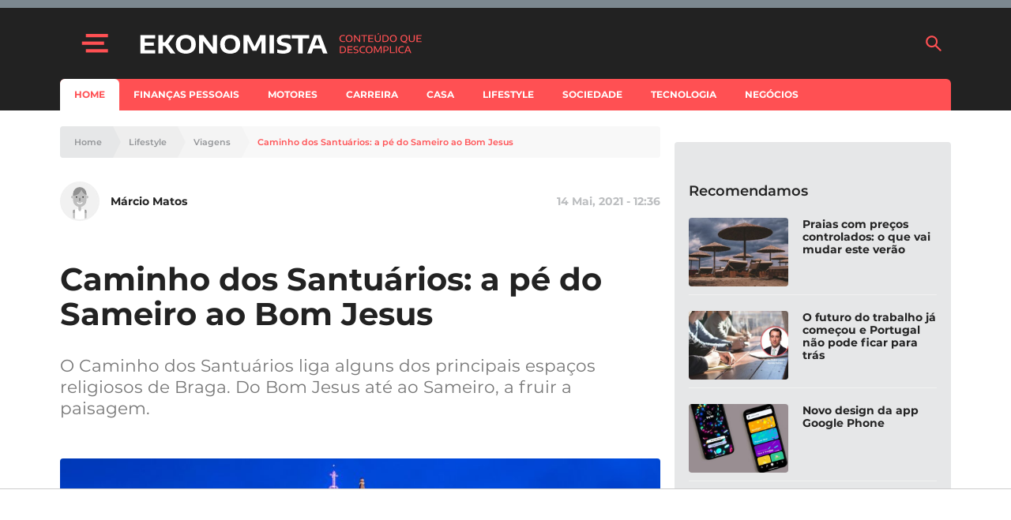

--- FILE ---
content_type: text/html; charset=utf-8
request_url: https://www.google.com/recaptcha/api2/aframe
body_size: 136
content:
<!DOCTYPE HTML><html><head><meta http-equiv="content-type" content="text/html; charset=UTF-8"></head><body><script nonce="8y4L1jpSVwhrLcONkqtLUQ">/** Anti-fraud and anti-abuse applications only. See google.com/recaptcha */ try{var clients={'sodar':'https://pagead2.googlesyndication.com/pagead/sodar?'};window.addEventListener("message",function(a){try{if(a.source===window.parent){var b=JSON.parse(a.data);var c=clients[b['id']];if(c){var d=document.createElement('img');d.src=c+b['params']+'&rc='+(localStorage.getItem("rc::a")?sessionStorage.getItem("rc::b"):"");window.document.body.appendChild(d);sessionStorage.setItem("rc::e",parseInt(sessionStorage.getItem("rc::e")||0)+1);localStorage.setItem("rc::h",'1763579165175');}}}catch(b){}});window.parent.postMessage("_grecaptcha_ready", "*");}catch(b){}</script></body></html>

--- FILE ---
content_type: application/javascript; charset=utf-8
request_url: https://fundingchoicesmessages.google.com/f/AGSKWxWYGKBCZ3kbQcuVwBVta8I_IIV8C3h4tgN-PgIX605P1DzuAhYNOajAeU2_eLSlIWgAzTOINC7jDiYQbRmsibYHm7AgrKSOIm8JqUUDOlH5TkvUIs_bfmHNZ7lDeTf0NyZaoHV_NT_BYIX9xwWfUWqfUN27Fcat0RTPMn4WCJwO7zkR9SOZcfhjLJ2E/_/ads_sprout_/adversting?/expop.js/adpositionsizein--banner-ad-
body_size: -1296
content:
window['fb8cf045-d429-41e5-83dd-55151cc8b16b'] = true;